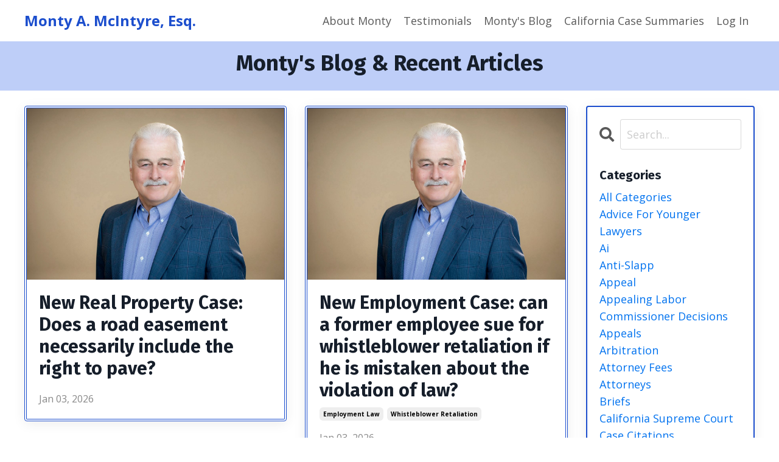

--- FILE ---
content_type: text/html; charset=utf-8
request_url: https://montymcintyre.mykajabi.com/blog
body_size: 11405
content:
<!doctype html>
<html lang="en">
  <head>
    
              <meta name="csrf-param" content="authenticity_token">
              <meta name="csrf-token" content="b7rjVvsqv7OYkyCMTfMHzFRC7w1u0MZwKbRw7NcBXLhER8elOTajawWOz6MuTbnE3jQBca6pGTks21cJAqQ4Zw==">
            
    <title>
      
        Monty's Blog
      
    </title>
    <meta charset="utf-8" />
    <meta http-equiv="x-ua-compatible" content="ie=edge, chrome=1">
    <meta name="viewport" content="width=device-width, initial-scale=1, shrink-to-fit=no">
    
      <meta name="description" content="Visit Monty&#39;s blog for information about new published cases, law tips, and his Masters in Trial™ podcast. " />
    
    <meta property="og:type" content="website">
<meta property="og:url" content="https://montymcintyre.mykajabi.com/blog">
<meta name="twitter:card" content="summary_large_image">

<meta property="og:title" content="Monty's Blog">
<meta name="twitter:title" content="Monty's Blog">


<meta property="og:description" content="Visit Monty&#39;s blog for information about new published cases, law tips, and his Masters in Trial™ podcast. ">
<meta name="twitter:description" content="Visit Monty&#39;s blog for information about new published cases, law tips, and his Masters in Trial™ podcast. ">


<meta property="og:image" content="https://kajabi-storefronts-production.kajabi-cdn.com/kajabi-storefronts-production/sites/39194/images/iGBuuDdlQQudMtMNiuZK_file.jpg">
<meta name="twitter:image" content="https://kajabi-storefronts-production.kajabi-cdn.com/kajabi-storefronts-production/sites/39194/images/iGBuuDdlQQudMtMNiuZK_file.jpg">

    
      <link href="https://kajabi-storefronts-production.kajabi-cdn.com/kajabi-storefronts-production/themes/2153349483/assets/favicon.png?1767490858686605?v=2" rel="shortcut icon" />
    
    <link rel="canonical" href="https://montymcintyre.mykajabi.com/blog" />

    <!-- Google Fonts ====================================================== -->
    <link rel="preconnect" href="https://fonts.gstatic.com" crossorigin>
    <link rel="stylesheet" media="print" onload="this.onload=null;this.removeAttribute(&#39;media&#39;);" type="text/css" href="//fonts.googleapis.com/css?family=Open+Sans:400,700,400italic,700italic|Fira+Sans:400,700,400italic,700italic&amp;display=swap" />

    <!-- Kajabi CSS ======================================================== -->
    <link rel="stylesheet" media="print" onload="this.onload=null;this.removeAttribute(&#39;media&#39;);" type="text/css" href="https://kajabi-app-assets.kajabi-cdn.com/assets/core-0d125629e028a5a14579c81397830a1acd5cf5a9f3ec2d0de19efb9b0795fb03.css" />

    

    <!-- Font Awesome Icons -->
    <link rel="stylesheet" media="print" onload="this.onload=null;this.removeAttribute(&#39;media&#39;);" type="text/css" crossorigin="anonymous" href="https://use.fontawesome.com/releases/v5.15.2/css/all.css" />

    <link rel="stylesheet" media="screen" href="https://kajabi-storefronts-production.kajabi-cdn.com/kajabi-storefronts-production/themes/2153349483/assets/styles.css?1767490858686605" />

    <!-- Customer CSS ====================================================== -->
    <!-- If you're using custom css that affects the first render of the page, replace async_style_link below with styesheet_tag -->
    <link rel="stylesheet" media="print" onload="this.onload=null;this.removeAttribute(&#39;media&#39;);" type="text/css" href="https://kajabi-storefronts-production.kajabi-cdn.com/kajabi-storefronts-production/themes/2153349483/assets/overrides.css?1767490858686605" />
    <style>
  /* Custom CSS Added Via Theme Settings */
  /* CSS Overrides go here */
</style>

    <!-- Kajabi Editor Only CSS ============================================ -->
    

    <!-- Header hook ======================================================= -->
    <link rel="alternate" type="application/rss+xml" title="Monty&#39;s Blog" href="https://montymcintyre.mykajabi.com/blog.rss" /><script type="text/javascript">
  var Kajabi = Kajabi || {};
</script>
<script type="text/javascript">
  Kajabi.currentSiteUser = {
    "id" : "-1",
    "type" : "Guest",
    "contactId" : "",
  };
</script>
<script type="text/javascript">
  Kajabi.theme = {
    activeThemeName: "Streamlined Home",
    previewThemeId: null,
    editor: false
  };
</script>
<meta name="turbo-prefetch" content="false">
<style type="text/css">
  #editor-overlay {
    display: none;
    border-color: #2E91FC;
    position: absolute;
    background-color: rgba(46,145,252,0.05);
    border-style: dashed;
    border-width: 3px;
    border-radius: 3px;
    pointer-events: none;
    cursor: pointer;
    z-index: 10000000000;
  }
  .editor-overlay-button {
    color: white;
    background: #2E91FC;
    border-radius: 2px;
    font-size: 13px;
    margin-inline-start: -24px;
    margin-block-start: -12px;
    padding-block: 3px;
    padding-inline: 10px;
    text-transform:uppercase;
    font-weight:bold;
    letter-spacing:1.5px;

    left: 50%;
    top: 50%;
    position: absolute;
  }
</style>
<script src="https://kajabi-app-assets.kajabi-cdn.com/vite/assets/track_analytics-999259ad.js" crossorigin="anonymous" type="module"></script><link rel="modulepreload" href="https://kajabi-app-assets.kajabi-cdn.com/vite/assets/stimulus-576c66eb.js" as="script" crossorigin="anonymous">
<link rel="modulepreload" href="https://kajabi-app-assets.kajabi-cdn.com/vite/assets/track_product_analytics-9c66ca0a.js" as="script" crossorigin="anonymous">
<link rel="modulepreload" href="https://kajabi-app-assets.kajabi-cdn.com/vite/assets/stimulus-e54d982b.js" as="script" crossorigin="anonymous">
<link rel="modulepreload" href="https://kajabi-app-assets.kajabi-cdn.com/vite/assets/trackProductAnalytics-3d5f89d8.js" as="script" crossorigin="anonymous">      <script type="text/javascript">
        if (typeof (window.rudderanalytics) === "undefined") {
          !function(){"use strict";window.RudderSnippetVersion="3.0.3";var sdkBaseUrl="https://cdn.rudderlabs.com/v3"
          ;var sdkName="rsa.min.js";var asyncScript=true;window.rudderAnalyticsBuildType="legacy",window.rudderanalytics=[]
          ;var e=["setDefaultInstanceKey","load","ready","page","track","identify","alias","group","reset","setAnonymousId","startSession","endSession","consent"]
          ;for(var n=0;n<e.length;n++){var t=e[n];window.rudderanalytics[t]=function(e){return function(){
          window.rudderanalytics.push([e].concat(Array.prototype.slice.call(arguments)))}}(t)}try{
          new Function('return import("")'),window.rudderAnalyticsBuildType="modern"}catch(a){}
          if(window.rudderAnalyticsMount=function(){
          "undefined"==typeof globalThis&&(Object.defineProperty(Object.prototype,"__globalThis_magic__",{get:function get(){
          return this},configurable:true}),__globalThis_magic__.globalThis=__globalThis_magic__,
          delete Object.prototype.__globalThis_magic__);var e=document.createElement("script")
          ;e.src="".concat(sdkBaseUrl,"/").concat(window.rudderAnalyticsBuildType,"/").concat(sdkName),e.async=asyncScript,
          document.head?document.head.appendChild(e):document.body.appendChild(e)
          },"undefined"==typeof Promise||"undefined"==typeof globalThis){var d=document.createElement("script")
          ;d.src="https://polyfill-fastly.io/v3/polyfill.min.js?version=3.111.0&features=Symbol%2CPromise&callback=rudderAnalyticsMount",
          d.async=asyncScript,document.head?document.head.appendChild(d):document.body.appendChild(d)}else{
          window.rudderAnalyticsMount()}window.rudderanalytics.load("2apYBMHHHWpiGqicceKmzPebApa","https://kajabiaarnyhwq.dataplane.rudderstack.com",{})}();
        }
      </script>
      <script type="text/javascript">
        if (typeof (window.rudderanalytics) !== "undefined") {
          rudderanalytics.page({"account_id":"17376","site_id":"39194"});
        }
      </script>
      <script type="text/javascript">
        if (typeof (window.rudderanalytics) !== "undefined") {
          (function () {
            function AnalyticsClickHandler (event) {
              const targetEl = event.target.closest('a') || event.target.closest('button');
              if (targetEl) {
                rudderanalytics.track('Site Link Clicked', Object.assign(
                  {"account_id":"17376","site_id":"39194"},
                  {
                    link_text: targetEl.textContent.trim(),
                    link_href: targetEl.href,
                    tag_name: targetEl.tagName,
                  }
                ));
              }
            };
            document.addEventListener('click', AnalyticsClickHandler);
          })();
        }
      </script>
<meta name='site_locale' content='en'><style type="text/css">
  /* Font Awesome 4 */
  .fa.fa-twitter{
    font-family:sans-serif;
  }
  .fa.fa-twitter::before{
    content:"𝕏";
    font-size:1.2em;
  }

  /* Font Awesome 5 */
  .fab.fa-twitter{
    font-family:sans-serif;
  }
  .fab.fa-twitter::before{
    content:"𝕏";
    font-size:1.2em;
  }
</style>
<link rel="stylesheet" href="https://cdn.jsdelivr.net/npm/@kajabi-ui/styles@1.0.4/dist/kajabi_products/kajabi_products.css" />
<script type="module" src="https://cdn.jsdelivr.net/npm/@pine-ds/core@3.14.0/dist/pine-core/pine-core.esm.js"></script>
<script nomodule src="https://cdn.jsdelivr.net/npm/@pine-ds/core@3.14.0/dist/pine-core/index.esm.js"></script>


  </head>
  <style>
  

  
    
  
</style>
  <body id="encore-theme" class="background-unrecognized">
    

    <div id="section-header" data-section-id="header">

<style>
  /* Default Header Styles */
  .header {
    
      background-color: #FFFFFF;
    
    font-size: 18px;
  }
  .header a,
  .header a.link-list__link,
  .header a.link-list__link:hover,
  .header a.social-icons__icon,
  .header .user__login a,
  .header .dropdown__item a,
  .header .dropdown__trigger:hover {
    color: #595959;
  }
  .header .dropdown__trigger {
    color: #595959 !important;
  }
  /* Mobile Header Styles */
  @media (max-width: 767px) {
    .header {
      
      font-size: 16px;
    }
    
    .header .hamburger__slices .hamburger__slice {
      
        background-color: ;
      
    }
    
      .header a.link-list__link, .dropdown__item a, .header__content--mobile {
        text-align: left;
      }
    
    .header--overlay .header__content--mobile  {
      padding-bottom: 20px;
    }
  }
  /* Sticky Styles */
  
</style>

<div class="hidden">
  
    
  
    
  
    
  
  
  
  
</div>

<header class="header header--static    header--close-on-scroll" kjb-settings-id="sections_header_settings_background_color">
  <div class="hello-bars">
    
      
    
      
    
      
    
  </div>
  
    <div class="header__wrap">
      <div class="header__content header__content--desktop background-unrecognized">
        <div class="container header__container media justify-content-left">
          
            
                <style>
@media (min-width: 768px) {
  #block-1555988494486 {
    text-align: left;
  }
} 
</style>

<div id="block-1555988494486" class="header__block header__block--logo header__block--show header__switch-content " kjb-settings-id="sections_header_blocks_1555988494486_settings_stretch">
  

<style>
  #block-1555988494486 {
    line-height: 1;
  }
  #block-1555988494486 .logo__image {
    display: block;
    width: 50px;
  }
  #block-1555988494486 .logo__text {
    color: #1c4ecd;
  }
</style>

<a class="logo" href="/">
  
    <p class="logo__text" kjb-settings-id="sections_header_blocks_1555988494486_settings_logo_text">Monty A. McIntyre, Esq. </p>
  
</a>
</div>
              
          
            
                <style>
@media (min-width: 768px) {
  #block-1555988491313 {
    text-align: right;
  }
} 
</style>

<div id="block-1555988491313" class="header__block header__switch-content header__block--menu stretch" kjb-settings-id="sections_header_blocks_1555988491313_settings_stretch">
  <div class="link-list justify-content-right" kjb-settings-id="sections_header_blocks_1555988491313_settings_menu">
  
    <a class="link-list__link" href="https://montymcintyre.mykajabi.com/pages/about-us" >About Monty </a>
  
    <a class="link-list__link" href="https://montymcintyre.mykajabi.com/pages/testimonials" >Testimonials</a>
  
    <a class="link-list__link" href="https://montymcintyre.mykajabi.com/blog" >Monty's Blog</a>
  
    <a class="link-list__link" href="https://cacasesummaries.com" >California Case Summaries</a>
  
</div>
</div>
              
          
            
                <style>
@media (min-width: 768px) {
  #block-1555988487706 {
    text-align: left;
  }
} 
</style>

<div id="block-1555988487706" class="header__block header__switch-content header__block--user " kjb-settings-id="sections_header_blocks_1555988487706_settings_stretch">
  <style>
  /* Dropdown menu colors for desktop */
  @media (min-width: 768px) {
    #block-1555988487706 .dropdown__menu {
      background: #FFFFFF;
      color: #595959;
    }
    #block-1555988487706 .dropdown__item a,
    #block-1555988487706 {
      color: #595959;
    }
  }
  /* Mobile menu text alignment */
  @media (max-width: 767px) {
    #block-1555988487706 .dropdown__item a,
    #block-1555988487706 .user__login a {
      text-align: left;
    }
  }
</style>

<div class="user" kjb-settings-id="sections_header_blocks_1555988487706_settings_language_login">
  
    <span class="user__login" kjb-settings-id="language_login"><a href="/login">Log In</a></span>
  
</div>
</div>
              
          
          
            <div class="hamburger hidden--desktop" kjb-settings-id="sections_header_settings_hamburger_color">
              <div class="hamburger__slices">
                <div class="hamburger__slice hamburger--slice-1"></div>
                <div class="hamburger__slice hamburger--slice-2"></div>
                <div class="hamburger__slice hamburger--slice-3"></div>
                <div class="hamburger__slice hamburger--slice-4"></div>
              </div>
            </div>
          
        </div>
      </div>
      <div class="header__content header__content--mobile">
        <div class="header__switch-content header__spacer"></div>
      </div>
    </div>
  
</header>

</div>
    <main>
      <div data-dynamic-sections=blog><div id="section-1680814105368" data-section-id="1680814105368"><style>
  
  #section-1680814105368 .section__overlay {
    position: absolute;
    width: 100%;
    height: 100%;
    left: 0;
    top: 0;
    background-color: #becef8;
  }
  #section-1680814105368 .sizer {
    padding-top: 40px;
    padding-bottom: 40px;
  }
  #section-1680814105368 .container {
    max-width: calc(1260px + 10px + 10px);
    padding-right: 10px;
    padding-left: 10px;
    
  }
  #section-1680814105368 .row {
    
  }
  #section-1680814105368 .container--full {
    width: 100%;
    max-width: calc(100% + 10px + 10px);
  }
  @media (min-width: 768px) {
    
    #section-1680814105368 .sizer {
      padding-top: 0px;
      padding-bottom: 0px;
    }
    #section-1680814105368 .container {
      max-width: calc(1260px + 40px + 40px);
      padding-right: 40px;
      padding-left: 40px;
    }
    #section-1680814105368 .container--full {
      max-width: calc(100% + 40px + 40px);
    }
  }
  
  
</style>

<section kjb-settings-id="sections_1680814105368_settings_background_color"
  class="section
  
  
   background-light "
  data-reveal-event=""
  data-reveal-offset=""
  data-reveal-units="seconds">
  <div class="sizer ">
    
    <div class="section__overlay"></div>
    <div class="container ">
      <div class="row align-items-center justify-content-center">
        
          




<style>
  /* flush setting */
  
  
  /* margin settings */
  #block-1680814105368_0, [data-slick-id="1680814105368_0"] {
    margin-top: 0px;
    margin-right: 0px;
    margin-bottom: 0px;
    margin-left: 0px;
  }
  #block-1680814105368_0 .block, [data-slick-id="1680814105368_0"] .block {
    /* border settings */
    border: 4px  black;
    border-radius: 4px;
    

    /* background color */
    
      background-color: ;
    
    /* default padding for mobile */
    
      padding: 20px;
    
    
      padding: 20px;
    
    
      
        padding: 20px;
      
    
    /* mobile padding overrides */
    
    
      padding-top: 0px;
    
    
      padding-right: 0px;
    
    
      padding-bottom: 0px;
    
    
      padding-left: 0px;
    
  }

  @media (min-width: 768px) {
    /* desktop margin settings */
    #block-1680814105368_0, [data-slick-id="1680814105368_0"] {
      margin-top: 0px;
      margin-right: 0px;
      margin-bottom: 0px;
      margin-left: 0px;
    }
    #block-1680814105368_0 .block, [data-slick-id="1680814105368_0"] .block {
      /* default padding for desktop  */
      
        padding: 30px;
      
      
        
          padding: 30px;
        
      
      /* desktop padding overrides */
      
      
        padding-top: 0px;
      
      
        padding-right: 0px;
      
      
        padding-bottom: 0px;
      
      
        padding-left: 0px;
      
    }
  }
  /* mobile text align */
  @media (max-width: 767px) {
    #block-1680814105368_0, [data-slick-id="1680814105368_0"] {
      text-align: center;
    }
  }
</style>


<div
  id="block-1680814105368_0"
  class="
  block-type--text
  text-center
  col-10
  
  
  
    
  
  
  "
  
  data-reveal-event=""
  data-reveal-offset=""
  data-reveal-units="seconds"
  
    kjb-settings-id="sections_1680814105368_blocks_1680814105368_0_settings_width"
    >
  <div class="block
    box-shadow-
    "
    
      data-aos="none"
      data-aos-delay="0"
      data-aos-duration="0"
    
    >
    
    <style>
  
  #block-1577982541036_0 .btn {
    margin-top: 1rem;
  }
</style>

<h2>Monty's Blog &amp; Recent Articles</h2>

  </div>
</div>

        
      </div>
    </div>
  </div>
</section>
</div><div id="section-1599589855686" data-section-id="1599589855686"><style>
  
  .blog-listings {
    background-color: ;
  }
  .blog-listings .sizer {
    padding-top: 40px;
    padding-bottom: 40px;
  }
  .blog-listings .container {
    max-width: calc(1260px + 10px + 10px);
    padding-right: 10px;
    padding-left: 10px;
  }
  .blog-listing__panel {
    background-color: #ffffff;
    border-color: #1c4ecd;
    border-radius: 4px;
    border-style: double;
    border-width: 4px ;
  }
  .blog-listing__title {
    color:  !important;
  }
  .blog-listing__title:hover {
    color:  !important;
  }
  .blog-listing__date {
    color: ;
  }
  .tag {
    color: ;
    background-color: ;
  }
  .tag:hover {
    color: ;
    background-color: ;
  }
  .blog-listing__content {
    color: ;
  }
  .blog-listing__more {
    color: ;
  }
  @media (min-width: 768px) {
    
    .blog-listings .sizer {
      padding-top: 10px;
      padding-bottom: 40px;
    }
    .blog-listings .container {
      max-width: calc(1260px + 40px + 40px);
      padding-right: 40px;
      padding-left: 40px;
    }
  }
  .pag__link {
    color: ;
  }
  .pag__link--current {
    color: ;
  }
  .pag__link--disabled {
    color: ;
  }
</style>

<section class="blog-listings " kjb-settings-id="sections_1599589855686_settings_background_color">
  <div class="sizer">
    
    <div class="container">
      <div class="row">
        
          <div class="col-lg-9">
        
          <div class="blog-listings__content blog-listings__content--grid-2">
            
              
                





<div class="blog-listing blog-listing--grid-2 blog-listing--has-media">
  
    <div class="blog-listing__panel box-shadow-medium background-light">
  
    <div class="blog-listing__media">
      
        
  
    
      <a href="/blog/new-real-property-case-does-a-road-easement-necessarily-include-the-right-to-pave">
        <img loading="auto" alt="" src="https://kajabi-storefronts-production.kajabi-cdn.com/kajabi-storefronts-production/file-uploads/blogs/29254/images/8837b63-86bc-1112-a613-85582e3083c6_9772480f-014b-4002-ba6a-b127a4d855a0.jpg" />
      </a>
    
  

      
    </div>
    <div class="blog-listing__data">
      <a class="h3 blog-listing__title" href="/blog/new-real-property-case-does-a-road-easement-necessarily-include-the-right-to-pave">New Real Property Case: Does a road easement necessarily include the right to pave?</a>
      
        <span class="blog-listing__tags" kjb-settings-id="sections_1599589855686_settings_show_tags">
          
        </span>
      
      
        <span class="blog-listing__date" kjb-settings-id="sections_1599589855686_settings_show_date">Jan 03, 2026</span>
      
      
      
    </div>
  
    </div>
  
</div>
              
                





<div class="blog-listing blog-listing--grid-2 blog-listing--has-media">
  
    <div class="blog-listing__panel box-shadow-medium background-light">
  
    <div class="blog-listing__media">
      
        
  
    
      <a href="/blog/new-employment-case-3">
        <img loading="auto" alt="" src="https://kajabi-storefronts-production.kajabi-cdn.com/kajabi-storefronts-production/file-uploads/blogs/29254/images/4bc2df-0fbe-41e-a0fe-2b41b364aac_9772480f-014b-4002-ba6a-b127a4d855a0.jpg" />
      </a>
    
  

      
    </div>
    <div class="blog-listing__data">
      <a class="h3 blog-listing__title" href="/blog/new-employment-case-3">New Employment Case: can a former employee sue for whistleblower retaliation if he is mistaken about the violation of law?</a>
      
        <span class="blog-listing__tags" kjb-settings-id="sections_1599589855686_settings_show_tags">
          
            
              <a class="tag" href="https://montymcintyre.mykajabi.com/blog?tag=employment+law">employment law</a>
            
              <a class="tag" href="https://montymcintyre.mykajabi.com/blog?tag=whistleblower+retaliation">whistleblower retaliation</a>
            
          
        </span>
      
      
        <span class="blog-listing__date" kjb-settings-id="sections_1599589855686_settings_show_date">Jan 03, 2026</span>
      
      
      
    </div>
  
    </div>
  
</div>
              
                





<div class="blog-listing blog-listing--grid-2 blog-listing--has-media">
  
    <div class="blog-listing__panel box-shadow-medium background-light">
  
    <div class="blog-listing__media">
      
        
  
    
      <a href="/blog/new-ca-trial-case-2">
        <img loading="auto" alt="" src="https://kajabi-storefronts-production.kajabi-cdn.com/kajabi-storefronts-production/file-uploads/blogs/29254/images/006ebb6-edcb-054e-a38-ab2d3e5c226_9772480f-014b-4002-ba6a-b127a4d855a0.jpg" />
      </a>
    
  

      
    </div>
    <div class="blog-listing__data">
      <a class="h3 blog-listing__title" href="/blog/new-ca-trial-case-2">New CA Trial Case: Can a plaintiff see a new surgeon one week before trial and 16 months after the exchange of expert information?</a>
      
        <span class="blog-listing__tags" kjb-settings-id="sections_1599589855686_settings_show_tags">
          
            
              <a class="tag" href="https://montymcintyre.mykajabi.com/blog?tag=experts">experts</a>
            
              <a class="tag" href="https://montymcintyre.mykajabi.com/blog?tag=personal+injury">personal injury</a>
            
              <a class="tag" href="https://montymcintyre.mykajabi.com/blog?tag=torts">torts</a>
            
              <a class="tag" href="https://montymcintyre.mykajabi.com/blog?tag=trials">trials</a>
            
          
        </span>
      
      
        <span class="blog-listing__date" kjb-settings-id="sections_1599589855686_settings_show_date">Jan 03, 2026</span>
      
      
      
    </div>
  
    </div>
  
</div>
              
                





<div class="blog-listing blog-listing--grid-2 blog-listing--has-media">
  
    <div class="blog-listing__panel box-shadow-medium background-light">
  
    <div class="blog-listing__media">
      
        
  <div class="video">
    <div class="video__wrapper">
      
<script>
  window._wq = window._wq || [];
  _wq.push({"k14sr2kj0o": JSON.parse('{\"playerColor\":\"#0072EF\",\"stillUrl\":\"https://kajabi-storefronts-production.kajabi-cdn.com/kajabi-storefronts-production/file-uploads/blogs/29254/images/2f3fecd-4f4e-0cf4-f8fc-042f608e0c4_6c79e510dc29a5352345b0599356f5413602ec87.jpg\",\"resumable\":true,\"autoPlay\":false}')});
</script>

<script charset="ISO-8859-1" src="//fast.wistia.com/assets/external/E-v1.js" async></script>


<div class="kjb-video-responsive">
  <div id="wistia_k14sr2kj0o"
    class="wistia_embed wistia_async_k14sr2kj0o "
    data-track-progress=""
    data-tracked-percent="">&nbsp;</div>
</div>

    </div>
  </div>

      
    </div>
    <div class="blog-listing__data">
      <a class="h3 blog-listing__title" href="/blog/trial-alchemy-podcast-abota-member-chris-beeman-esq-counsel-for-the-defendant">Trial Alchemy Podcast: ABOTA Member Chris Beeman, Esq. Counsel for the Defendant.</a>
      
        <span class="blog-listing__tags" kjb-settings-id="sections_1599589855686_settings_show_tags">
          
            
              <a class="tag" href="https://montymcintyre.mykajabi.com/blog?tag=advice+for+younger+lawyers">advice for younger lawyers</a>
            
              <a class="tag" href="https://montymcintyre.mykajabi.com/blog?tag=civil+jury+trials">civil jury trials</a>
            
              <a class="tag" href="https://montymcintyre.mykajabi.com/blog?tag=cross-examination">cross-examination</a>
            
              <a class="tag" href="https://montymcintyre.mykajabi.com/blog?tag=direct+examination">direct examination</a>
            
              <a class="tag" href="https://montymcintyre.mykajabi.com/blog?tag=final+arguments">final arguments</a>
            
              <a class="tag" href="https://montymcintyre.mykajabi.com/blog?tag=mini-openings">mini-openings</a>
            
              <a class="tag" href="https://montymcintyre.mykajabi.com/blog?tag=opening+statement">opening statement</a>
            
              <a class="tag" href="https://montymcintyre.mykajabi.com/blog?tag=voir+dire">voir dire</a>
            
          
        </span>
      
      
        <span class="blog-listing__date" kjb-settings-id="sections_1599589855686_settings_show_date">Dec 21, 2025</span>
      
      
      
    </div>
  
    </div>
  
</div>
              
                





<div class="blog-listing blog-listing--grid-2 blog-listing--has-media">
  
    <div class="blog-listing__panel box-shadow-medium background-light">
  
    <div class="blog-listing__media">
      
        
  <div class="video">
    <div class="video__wrapper">
      
<script>
  window._wq = window._wq || [];
  _wq.push({"1m2h43lmkz": JSON.parse('{\"playerColor\":\"#0072EF\",\"stillUrl\":\"https://kajabi-storefronts-production.kajabi-cdn.com/kajabi-storefronts-production/file-uploads/blogs/29254/images/6c244a-033a-bfac-43a4-fae044dfaac7_cb74343c862937ad31995e2ae09e6a0fd2aa59f1.jpg\",\"resumable\":true,\"autoPlay\":false}')});
</script>

<script charset="ISO-8859-1" src="//fast.wistia.com/assets/external/E-v1.js" async></script>


<div class="kjb-video-responsive">
  <div id="wistia_1m2h43lmkz"
    class="wistia_embed wistia_async_1m2h43lmkz "
    data-track-progress=""
    data-tracked-percent="">&nbsp;</div>
</div>

    </div>
  </div>

      
    </div>
    <div class="blog-listing__data">
      <a class="h3 blog-listing__title" href="/blog/trial-tip-ask-the-god-question-in-voir-dire">Voir Dire tips from Dulin Kelly and Clint Kelly: Trust Your Gut, Ask the God Question, etc.</a>
      
        <span class="blog-listing__tags" kjb-settings-id="sections_1599589855686_settings_show_tags">
          
        </span>
      
      
        <span class="blog-listing__date" kjb-settings-id="sections_1599589855686_settings_show_date">Dec 06, 2025</span>
      
      
      
    </div>
  
    </div>
  
</div>
              
                





<div class="blog-listing blog-listing--grid-2 blog-listing--has-media">
  
    <div class="blog-listing__panel box-shadow-medium background-light">
  
    <div class="blog-listing__media">
      
        
  
    
      <a href="/blog/new-real-estate-land-use-case-do-conditions-attached-to-a-density-bonus-building-permit-run-with-the-land">
        <img loading="auto" alt="" src="https://kajabi-storefronts-production.kajabi-cdn.com/kajabi-storefronts-production/file-uploads/blogs/29254/images/c1d4310-4ff3-e0dd-012a-6b8dfb38e8_9772480f-014b-4002-ba6a-b127a4d855a0.jpg" />
      </a>
    
  

      
    </div>
    <div class="blog-listing__data">
      <a class="h3 blog-listing__title" href="/blog/new-real-estate-land-use-case-do-conditions-attached-to-a-density-bonus-building-permit-run-with-the-land">New Real Estate/Land Use Case: Do Conditions Attached to a Density Bonus Building Permit Run with the Land?</a>
      
        <span class="blog-listing__tags" kjb-settings-id="sections_1599589855686_settings_show_tags">
          
            
              <a class="tag" href="https://montymcintyre.mykajabi.com/blog?tag=denisity+bonus">denisity bonus</a>
            
              <a class="tag" href="https://montymcintyre.mykajabi.com/blog?tag=land+use">land use</a>
            
              <a class="tag" href="https://montymcintyre.mykajabi.com/blog?tag=permit+conditions">permit conditions</a>
            
          
        </span>
      
      
        <span class="blog-listing__date" kjb-settings-id="sections_1599589855686_settings_show_date">Dec 02, 2025</span>
      
      
      
    </div>
  
    </div>
  
</div>
              
                





<div class="blog-listing blog-listing--grid-2 blog-listing--has-media">
  
    <div class="blog-listing__panel box-shadow-medium background-light">
  
    <div class="blog-listing__media">
      
        
  
    
      <a href="/blog/new-employment-case-2">
        <img loading="auto" alt="" src="https://kajabi-storefronts-production.kajabi-cdn.com/kajabi-storefronts-production/file-uploads/blogs/29254/images/7a24ce-2d34-24b-3101-2f035abdd2ea_9772480f-014b-4002-ba6a-b127a4d855a0.jpg" />
      </a>
    
  

      
    </div>
    <div class="blog-listing__data">
      <a class="h3 blog-listing__title" href="/blog/new-employment-case-2">New Employment Case: Are Labor Code section 98.2 Deadlines for Appealing a Labor Commissioner decision Subject to Equitable Tolling?</a>
      
        <span class="blog-listing__tags" kjb-settings-id="sections_1599589855686_settings_show_tags">
          
            
              <a class="tag" href="https://montymcintyre.mykajabi.com/blog?tag=appealing+labor+commissioner+decisions">appealing labor commissioner decisions</a>
            
              <a class="tag" href="https://montymcintyre.mykajabi.com/blog?tag=employment">employment</a>
            
              <a class="tag" href="https://montymcintyre.mykajabi.com/blog?tag=labor+coed+section+98.2">labor coed section 98.2</a>
            
          
        </span>
      
      
        <span class="blog-listing__date" kjb-settings-id="sections_1599589855686_settings_show_date">Dec 02, 2025</span>
      
      
      
    </div>
  
    </div>
  
</div>
              
                





<div class="blog-listing blog-listing--grid-2 blog-listing--has-media">
  
    <div class="blog-listing__panel box-shadow-medium background-light">
  
    <div class="blog-listing__media">
      
        
  
    
      <a href="/blog/new-ca-torts-case-when-does-the-immunity-in-vehicle-code-section-17004-7-apply">
        <img loading="auto" alt="" src="https://kajabi-storefronts-production.kajabi-cdn.com/kajabi-storefronts-production/file-uploads/blogs/29254/images/0bec865-131b-d386-6e5c-76f6264e02d_9772480f-014b-4002-ba6a-b127a4d855a0.jpg" />
      </a>
    
  

      
    </div>
    <div class="blog-listing__data">
      <a class="h3 blog-listing__title" href="/blog/new-ca-torts-case-when-does-the-immunity-in-vehicle-code-section-17004-7-apply">New CA Torts Case: When does the Immunity in Vehicle Code section 17004.7 Apply?</a>
      
        <span class="blog-listing__tags" kjb-settings-id="sections_1599589855686_settings_show_tags">
          
            
              <a class="tag" href="https://montymcintyre.mykajabi.com/blog?tag=government+immunity">government immunity</a>
            
              <a class="tag" href="https://montymcintyre.mykajabi.com/blog?tag=personal+injury">personal injury</a>
            
              <a class="tag" href="https://montymcintyre.mykajabi.com/blog?tag=police+chases">police chases</a>
            
          
        </span>
      
      
        <span class="blog-listing__date" kjb-settings-id="sections_1599589855686_settings_show_date">Dec 02, 2025</span>
      
      
      
    </div>
  
    </div>
  
</div>
              
                





<div class="blog-listing blog-listing--grid-2 blog-listing--has-media">
  
    <div class="blog-listing__panel box-shadow-medium background-light">
  
    <div class="blog-listing__media">
      
        
  <div class="video">
    <div class="video__wrapper">
      
<script>
  window._wq = window._wq || [];
  _wq.push({"7c0z5mzfgb": JSON.parse('{\"playerColor\":\"#0072EF\",\"stillUrl\":\"https://kajabi-storefronts-production.kajabi-cdn.com/kajabi-storefronts-production/file-uploads/blogs/29254/images/68a6bd-d0ac-413f-216-ce673c35120_9772480f-014b-4002-ba6a-b127a4d855a0.jpg\",\"resumable\":true,\"autoPlay\":false}')});
</script>

<script charset="ISO-8859-1" src="//fast.wistia.com/assets/external/E-v1.js" async></script>


<div class="kjb-video-responsive">
  <div id="wistia_7c0z5mzfgb"
    class="wistia_embed wistia_async_7c0z5mzfgb "
    data-track-progress=""
    data-tracked-percent="">&nbsp;</div>
</div>

    </div>
  </div>

      
    </div>
    <div class="blog-listing__data">
      <a class="h3 blog-listing__title" href="/blog/cherish-every-day">Cherish Every Day. </a>
      
        <span class="blog-listing__tags" kjb-settings-id="sections_1599589855686_settings_show_tags">
          
        </span>
      
      
        <span class="blog-listing__date" kjb-settings-id="sections_1599589855686_settings_show_date">Nov 26, 2025</span>
      
      
      
    </div>
  
    </div>
  
</div>
              
                





<div class="blog-listing blog-listing--grid-2 blog-listing--has-media">
  
    <div class="blog-listing__panel box-shadow-medium background-light">
  
    <div class="blog-listing__media">
      
        
  <div class="video">
    <div class="video__wrapper">
      
<script>
  window._wq = window._wq || [];
  _wq.push({"goq1qvab80": JSON.parse('{\"playerColor\":\"#0072EF\",\"stillUrl\":\"https://kajabi-storefronts-production.kajabi-cdn.com/kajabi-storefronts-production/file-uploads/blogs/29254/images/608ae7-0ac-cd8f-0e2-4ff8f1f6811_9e873632c99bca512c20bf4f4c52eb0a901eebba.jpg\",\"resumable\":true,\"autoPlay\":false}')});
</script>

<script charset="ISO-8859-1" src="//fast.wistia.com/assets/external/E-v1.js" async></script>


<div class="kjb-video-responsive">
  <div id="wistia_goq1qvab80"
    class="wistia_embed wistia_async_goq1qvab80 "
    data-track-progress=""
    data-tracked-percent="">&nbsp;</div>
</div>

    </div>
  </div>

      
    </div>
    <div class="blog-listing__data">
      <a class="h3 blog-listing__title" href="/blog/trial-alchemy-podcast-abota-members-dulin-and-clint-kelly-esq-counsel-for-the-plaintiff">Trial Alchemy Podcast: ABOTA Members Dulin and Clint Kelly, Esq. Counsel for the Plaintiff.</a>
      
        <span class="blog-listing__tags" kjb-settings-id="sections_1599589855686_settings_show_tags">
          
        </span>
      
      
        <span class="blog-listing__date" kjb-settings-id="sections_1599589855686_settings_show_date">Nov 15, 2025</span>
      
      
      
    </div>
  
    </div>
  
</div>
              
                





<div class="blog-listing blog-listing--grid-2 blog-listing--has-media">
  
    <div class="blog-listing__panel box-shadow-medium background-light">
  
    <div class="blog-listing__media">
      
        
  <div class="video">
    <div class="video__wrapper">
      
<script>
  window._wq = window._wq || [];
  _wq.push({"jb2epd439x": JSON.parse('{\"playerColor\":\"#0072EF\",\"stillUrl\":\"https://kajabi-storefronts-production.kajabi-cdn.com/kajabi-storefronts-production/file-uploads/blogs/29254/images/2eddf2-18f8-4c4-2df6-e58cef60e64f_fe68b41e9d952ff9009a4001f75720e31a9b3583.jpg\",\"resumable\":true,\"autoPlay\":false}')});
</script>

<script charset="ISO-8859-1" src="//fast.wistia.com/assets/external/E-v1.js" async></script>


<div class="kjb-video-responsive">
  <div id="wistia_jb2epd439x"
    class="wistia_embed wistia_async_jb2epd439x "
    data-track-progress=""
    data-tracked-percent="">&nbsp;</div>
</div>

    </div>
  </div>

      
    </div>
    <div class="blog-listing__data">
      <a class="h3 blog-listing__title" href="/blog/trial-tip-defense-attorney-steve-pasarow-says-juries-are-now-more-unpredictable">Trial Tip: Defense Attorney Steve Pasarow Says Juries are Now More Unpredictable</a>
      
        <span class="blog-listing__tags" kjb-settings-id="sections_1599589855686_settings_show_tags">
          
            
              <a class="tag" href="https://montymcintyre.mykajabi.com/blog?tag=civil+jury+trials">civil jury trials</a>
            
              <a class="tag" href="https://montymcintyre.mykajabi.com/blog?tag=juries">juries</a>
            
          
        </span>
      
      
        <span class="blog-listing__date" kjb-settings-id="sections_1599589855686_settings_show_date">Nov 10, 2025</span>
      
      
      
    </div>
  
    </div>
  
</div>
              
                





<div class="blog-listing blog-listing--grid-2 blog-listing--has-media">
  
    <div class="blog-listing__panel box-shadow-medium background-light">
  
    <div class="blog-listing__media">
      
        
  
    
      <a href="/blog/new-ca-real-property-case-2">
        <img loading="auto" alt="" src="https://kajabi-storefronts-production.kajabi-cdn.com/kajabi-storefronts-production/file-uploads/blogs/29254/images/d230076-a21-2266-02d5-843fcadfe57_9772480f-014b-4002-ba6a-b127a4d855a0.jpg" />
      </a>
    
  

      
    </div>
    <div class="blog-listing__data">
      <a class="h3 blog-listing__title" href="/blog/new-ca-real-property-case-2">New CA Real Property Case: The Housing Element Law’s Impact on New Development</a>
      
        <span class="blog-listing__tags" kjb-settings-id="sections_1599589855686_settings_show_tags">
          
            
              <a class="tag" href="https://montymcintyre.mykajabi.com/blog?tag=housing+element+law">housing element law</a>
            
              <a class="tag" href="https://montymcintyre.mykajabi.com/blog?tag=land+use">land use</a>
            
              <a class="tag" href="https://montymcintyre.mykajabi.com/blog?tag=real+property">real property</a>
            
          
        </span>
      
      
        <span class="blog-listing__date" kjb-settings-id="sections_1599589855686_settings_show_date">Oct 28, 2025</span>
      
      
      
    </div>
  
    </div>
  
</div>
              
              
                <div class="pag">
  
    <p class="pag__link pagination__link--prev pag__link--disabled">
      <i class="fa fa-arrow-left"></i>
    </p>
  
  
    
      
        <a class="pag__link pag__link--current" href="?page=1">1</a>
      
    
      
        <a class="pag__link" href="?page=2">2</a>
      
    
      
        <a class="pag__link" href="?page=3">3</a>
      
    
      
        <a class="pag__link" href="?page=4">4</a>
      
    
      
        <a class="pag__link" href="?page=5">5</a>
      
    
      
        <a class="pag__link" href="?page=6">6</a>
      
    
      
        <a class="pag__link" href="?page=7">7</a>
      
    
      
        <a class="pag__link" href="?page=8">8</a>
      
    
      
        <a class="pag__link" href="?page=9">9</a>
      
    
      
        <a class="pag__link" href="?page=10">10</a>
      
    
      
        <a class="pag__link" href="?page=11">11</a>
      
    
  
  
    <a class="pag__link pag__link--next" href="?page=2">
      <i class="fa fa-arrow-right"></i>
    </a>
  
</div>
              
            
          </div>
        </div>
        <style>
   .sidebar__panel {
     background-color: #ffffff;
     border-color: #1c4ecd;
     border-radius: 4px;
     border-style: solid;
     border-width: 2px ;
   }
</style>

<div class="col-lg-3    ">
  <div class="sidebar" kjb-settings-id="sections_1599589855686_settings_show_sidebar">
    
      <div class="sidebar__panel box-shadow-medium background-light">
    
      
        <div class="sidebar__block">
          
              <style>
  .sidebar-search__icon i {
    color: ;
  }
  .sidebar-search--1600115507943 ::-webkit-input-placeholder {
    color: ;
  }
  .sidebar-search--1600115507943 ::-moz-placeholder {
    color: ;
  }
  .sidebar-search--1600115507943 :-ms-input-placeholder {
    color: ;
  }
  .sidebar-search--1600115507943 :-moz-placeholder {
    color: ;
  }
  .sidebar-search--1600115507943 .sidebar-search__input {
    color: ;
  }
</style>

<div class="sidebar-search sidebar-search--1600115507943" kjb-settings-id="sections_1599589855686_blocks_1600115507943_settings_search_text">
  <form class="sidebar-search__form" action="/blog/search" method="get" role="search">
    <span class="sidebar-search__icon"><i class="fa fa-search"></i></span>
    <input class="form-control sidebar-search__input" type="search" name="q" placeholder="Search...">
  </form>
</div>
            
        </div>
      
        <div class="sidebar__block">
          
              <style>
  .sidebar-categories--1600115512118 {
    text-align: left;
  }
  .sidebar-categories--1600115512118 .sidebar-categories__title {
    color: ;
  }
  .sidebar-categories--1600115512118 .sidebar-categories__select {
    color:  !important;
  }
  .sidebar-categories--1600115512118 .sidebar-categories__link {
    color: ;
  }
  .sidebar-categories--1600115512118 .sidebar-categories__tag {
    color: ;
  }
</style>

<div class="sidebar-categories sidebar-categories--1600115512118">
  <p class="h5 sidebar-categories__title" kjb-settings-id="sections_1599589855686_blocks_1600115512118_settings_heading">Categories</p>
  
    <a class="sidebar-categories__link" href="/blog" kjb-settings-id="sections_1599589855686_blocks_1600115512118_settings_all_tags">All Categories</a>
    
      
        <a class="sidebar-categories__tag" href="https://montymcintyre.mykajabi.com/blog?tag=advice+for+younger+lawyers">advice for younger lawyers</a>
      
    
      
        <a class="sidebar-categories__tag" href="https://montymcintyre.mykajabi.com/blog?tag=ai">ai</a>
      
    
      
        <a class="sidebar-categories__tag" href="https://montymcintyre.mykajabi.com/blog?tag=anti-slapp">anti-slapp</a>
      
    
      
        <a class="sidebar-categories__tag" href="https://montymcintyre.mykajabi.com/blog?tag=appeal">appeal</a>
      
    
      
        <a class="sidebar-categories__tag" href="https://montymcintyre.mykajabi.com/blog?tag=appealing+labor+commissioner+decisions">appealing labor commissioner decisions</a>
      
    
      
        <a class="sidebar-categories__tag" href="https://montymcintyre.mykajabi.com/blog?tag=appeals">appeals</a>
      
    
      
        <a class="sidebar-categories__tag" href="https://montymcintyre.mykajabi.com/blog?tag=arbitration">arbitration</a>
      
    
      
        <a class="sidebar-categories__tag" href="https://montymcintyre.mykajabi.com/blog?tag=attorney+fees">attorney fees</a>
      
    
      
        <a class="sidebar-categories__tag" href="https://montymcintyre.mykajabi.com/blog?tag=attorneys">attorneys</a>
      
    
      
        <a class="sidebar-categories__tag" href="https://montymcintyre.mykajabi.com/blog?tag=briefs">briefs</a>
      
    
      
        <a class="sidebar-categories__tag" href="https://montymcintyre.mykajabi.com/blog?tag=california+supreme+court">california supreme court</a>
      
    
      
        <a class="sidebar-categories__tag" href="https://montymcintyre.mykajabi.com/blog?tag=case+citations">case citations</a>
      
    
      
        <a class="sidebar-categories__tag" href="https://montymcintyre.mykajabi.com/blog?tag=ccp+664.6">ccp 664.6</a>
      
    
      
        <a class="sidebar-categories__tag" href="https://montymcintyre.mykajabi.com/blog?tag=challenges+for+cause">challenges for cause</a>
      
    
      
        <a class="sidebar-categories__tag" href="https://montymcintyre.mykajabi.com/blog?tag=childhood+sexual+assault">childhood sexual assault</a>
      
    
      
        <a class="sidebar-categories__tag" href="https://montymcintyre.mykajabi.com/blog?tag=civil+code">civil code</a>
      
    
      
        <a class="sidebar-categories__tag" href="https://montymcintyre.mykajabi.com/blog?tag=civil+jury+trials">civil jury trials</a>
      
    
      
        <a class="sidebar-categories__tag" href="https://montymcintyre.mykajabi.com/blog?tag=civil+litigation">civil litigation</a>
      
    
      
        <a class="sidebar-categories__tag" href="https://montymcintyre.mykajabi.com/blog?tag=civil+procedure">civil procedure</a>
      
    
      
        <a class="sidebar-categories__tag" href="https://montymcintyre.mykajabi.com/blog?tag=civil+trials">civil trials</a>
      
    
      
        <a class="sidebar-categories__tag" href="https://montymcintyre.mykajabi.com/blog?tag=civility">civility</a>
      
    
      
        <a class="sidebar-categories__tag" href="https://montymcintyre.mykajabi.com/blog?tag=claim+preclusion">claim preclusion</a>
      
    
      
        <a class="sidebar-categories__tag" href="https://montymcintyre.mykajabi.com/blog?tag=clients">clients</a>
      
    
      
        <a class="sidebar-categories__tag" href="https://montymcintyre.mykajabi.com/blog?tag=closing+argument">closing argument</a>
      
    
      
        <a class="sidebar-categories__tag" href="https://montymcintyre.mykajabi.com/blog?tag=code+of+civil+procedure">code of civil procedure</a>
      
    
      
        <a class="sidebar-categories__tag" href="https://montymcintyre.mykajabi.com/blog?tag=commercial+property+insurance">commercial property insurance</a>
      
    
      
        <a class="sidebar-categories__tag" href="https://montymcintyre.mykajabi.com/blog?tag=contractors">contractors</a>
      
    
      
        <a class="sidebar-categories__tag" href="https://montymcintyre.mykajabi.com/blog?tag=coverage">coverage</a>
      
    
      
        <a class="sidebar-categories__tag" href="https://montymcintyre.mykajabi.com/blog?tag=covid-19">covid-19</a>
      
    
      
        <a class="sidebar-categories__tag" href="https://montymcintyre.mykajabi.com/blog?tag=credibility">credibility</a>
      
    
      
        <a class="sidebar-categories__tag" href="https://montymcintyre.mykajabi.com/blog?tag=cross+exam">cross exam</a>
      
    
      
        <a class="sidebar-categories__tag" href="https://montymcintyre.mykajabi.com/blog?tag=cross-exam">cross-exam</a>
      
    
      
        <a class="sidebar-categories__tag" href="https://montymcintyre.mykajabi.com/blog?tag=cross-examination">cross-examination</a>
      
    
      
        <a class="sidebar-categories__tag" href="https://montymcintyre.mykajabi.com/blog?tag=denisity+bonus">denisity bonus</a>
      
    
      
        <a class="sidebar-categories__tag" href="https://montymcintyre.mykajabi.com/blog?tag=dillon+v.+legg">dillon v. legg</a>
      
    
      
        <a class="sidebar-categories__tag" href="https://montymcintyre.mykajabi.com/blog?tag=direct+exam">direct exam</a>
      
    
      
        <a class="sidebar-categories__tag" href="https://montymcintyre.mykajabi.com/blog?tag=direct+examination">direct examination</a>
      
    
      
        <a class="sidebar-categories__tag" href="https://montymcintyre.mykajabi.com/blog?tag=discovery">discovery</a>
      
    
      
        <a class="sidebar-categories__tag" href="https://montymcintyre.mykajabi.com/blog?tag=do+what%27s+right+for+your+client">do what's right for your client</a>
      
    
      
        <a class="sidebar-categories__tag" href="https://montymcintyre.mykajabi.com/blog?tag=duty">duty</a>
      
    
      
        <a class="sidebar-categories__tag" href="https://montymcintyre.mykajabi.com/blog?tag=elder+abuse">elder abuse</a>
      
    
      
        <a class="sidebar-categories__tag" href="https://montymcintyre.mykajabi.com/blog?tag=emotional+distress">emotional distress</a>
      
    
      
        <a class="sidebar-categories__tag" href="https://montymcintyre.mykajabi.com/blog?tag=employment">employment</a>
      
    
      
        <a class="sidebar-categories__tag" href="https://montymcintyre.mykajabi.com/blog?tag=employment+law">employment law</a>
      
    
      
        <a class="sidebar-categories__tag" href="https://montymcintyre.mykajabi.com/blog?tag=evasive+discovery">evasive discovery</a>
      
    
      
        <a class="sidebar-categories__tag" href="https://montymcintyre.mykajabi.com/blog?tag=evidence">evidence</a>
      
    
      
        <a class="sidebar-categories__tag" href="https://montymcintyre.mykajabi.com/blog?tag=experts">experts</a>
      
    
      
        <a class="sidebar-categories__tag" href="https://montymcintyre.mykajabi.com/blog?tag=faa">faa</a>
      
    
      
        <a class="sidebar-categories__tag" href="https://montymcintyre.mykajabi.com/blog?tag=federal+arbitration+act">federal arbitration act</a>
      
    
      
        <a class="sidebar-categories__tag" href="https://montymcintyre.mykajabi.com/blog?tag=final+argument">final argument</a>
      
    
      
        <a class="sidebar-categories__tag" href="https://montymcintyre.mykajabi.com/blog?tag=final+arguments">final arguments</a>
      
    
      
        <a class="sidebar-categories__tag" href="https://montymcintyre.mykajabi.com/blog?tag=financial+elder+abuse">financial elder abuse</a>
      
    
      
        <a class="sidebar-categories__tag" href="https://montymcintyre.mykajabi.com/blog?tag=focus+groups">focus groups</a>
      
    
      
        <a class="sidebar-categories__tag" href="https://montymcintyre.mykajabi.com/blog?tag=government+immunity">government immunity</a>
      
    
      
        <a class="sidebar-categories__tag" href="https://montymcintyre.mykajabi.com/blog?tag=headless+paga+claims">headless paga claims</a>
      
    
      
        <a class="sidebar-categories__tag" href="https://montymcintyre.mykajabi.com/blog?tag=hearsay+exceptions">hearsay exceptions</a>
      
    
      
        <a class="sidebar-categories__tag" href="https://montymcintyre.mykajabi.com/blog?tag=housing+element+law">housing element law</a>
      
    
      
        <a class="sidebar-categories__tag" href="https://montymcintyre.mykajabi.com/blog?tag=impeachment">impeachment</a>
      
    
      
        <a class="sidebar-categories__tag" href="https://montymcintyre.mykajabi.com/blog?tag=insurance">insurance</a>
      
    
      
        <a class="sidebar-categories__tag" href="https://montymcintyre.mykajabi.com/blog?tag=insurance+code+section+533">insurance code section 533</a>
      
    
      
        <a class="sidebar-categories__tag" href="https://montymcintyre.mykajabi.com/blog?tag=insurance+coverage">insurance coverage</a>
      
    
      
        <a class="sidebar-categories__tag" href="https://montymcintyre.mykajabi.com/blog?tag=intentional+acts">intentional acts</a>
      
    
      
        <a class="sidebar-categories__tag" href="https://montymcintyre.mykajabi.com/blog?tag=iskanian+v.+cls+transportation">iskanian v. cls transportation</a>
      
    
      
        <a class="sidebar-categories__tag" href="https://montymcintyre.mykajabi.com/blog?tag=judges">judges</a>
      
    
      
        <a class="sidebar-categories__tag" href="https://montymcintyre.mykajabi.com/blog?tag=juries">juries</a>
      
    
      
        <a class="sidebar-categories__tag" href="https://montymcintyre.mykajabi.com/blog?tag=jury+trials">jury trials</a>
      
    
      
        <a class="sidebar-categories__tag" href="https://montymcintyre.mykajabi.com/blog?tag=labor+code">labor code</a>
      
    
      
        <a class="sidebar-categories__tag" href="https://montymcintyre.mykajabi.com/blog?tag=labor+coed+section+98.2">labor coed section 98.2</a>
      
    
      
        <a class="sidebar-categories__tag" href="https://montymcintyre.mykajabi.com/blog?tag=land+use">land use</a>
      
    
      
        <a class="sidebar-categories__tag" href="https://montymcintyre.mykajabi.com/blog?tag=law+and+motion">law and motion</a>
      
    
      
        <a class="sidebar-categories__tag" href="https://montymcintyre.mykajabi.com/blog?tag=legal+malpractice">legal malpractice</a>
      
    
      
        <a class="sidebar-categories__tag" href="https://montymcintyre.mykajabi.com/blog?tag=lender+liability">lender liability</a>
      
    
      
        <a class="sidebar-categories__tag" href="https://montymcintyre.mykajabi.com/blog?tag=licensed+contractors">licensed contractors</a>
      
    
      
        <a class="sidebar-categories__tag" href="https://montymcintyre.mykajabi.com/blog?tag=loan+modification">loan modification</a>
      
    
      
        <a class="sidebar-categories__tag" href="https://montymcintyre.mykajabi.com/blog?tag=malicious+prosecution">malicious prosecution</a>
      
    
      
        <a class="sidebar-categories__tag" href="https://montymcintyre.mykajabi.com/blog?tag=meal+breaks">meal breaks</a>
      
    
      
        <a class="sidebar-categories__tag" href="https://montymcintyre.mykajabi.com/blog?tag=mediation">mediation</a>
      
    
      
        <a class="sidebar-categories__tag" href="https://montymcintyre.mykajabi.com/blog?tag=medical+malpractice">medical malpractice</a>
      
    
      
        <a class="sidebar-categories__tag" href="https://montymcintyre.mykajabi.com/blog?tag=micra">micra</a>
      
    
      
        <a class="sidebar-categories__tag" href="https://montymcintyre.mykajabi.com/blog?tag=mini-opening">mini-opening</a>
      
    
      
        <a class="sidebar-categories__tag" href="https://montymcintyre.mykajabi.com/blog?tag=mini-openings">mini-openings</a>
      
    
      
        <a class="sidebar-categories__tag" href="https://montymcintyre.mykajabi.com/blog?tag=negligence">negligence</a>
      
    
      
        <a class="sidebar-categories__tag" href="https://montymcintyre.mykajabi.com/blog?tag=opening+statement">opening statement</a>
      
    
      
        <a class="sidebar-categories__tag" href="https://montymcintyre.mykajabi.com/blog?tag=paga">paga</a>
      
    
      
        <a class="sidebar-categories__tag" href="https://montymcintyre.mykajabi.com/blog?tag=partnerships">partnerships</a>
      
    
      
        <a class="sidebar-categories__tag" href="https://montymcintyre.mykajabi.com/blog?tag=penal+code+section+496%28c%29">penal code section 496(c)</a>
      
    
      
        <a class="sidebar-categories__tag" href="https://montymcintyre.mykajabi.com/blog?tag=peremptory+challenge">peremptory challenge</a>
      
    
      
        <a class="sidebar-categories__tag" href="https://montymcintyre.mykajabi.com/blog?tag=permit+conditions">permit conditions</a>
      
    
      
        <a class="sidebar-categories__tag" href="https://montymcintyre.mykajabi.com/blog?tag=personal+injury">personal injury</a>
      
    
      
        <a class="sidebar-categories__tag" href="https://montymcintyre.mykajabi.com/blog?tag=police+chases">police chases</a>
      
    
      
        <a class="sidebar-categories__tag" href="https://montymcintyre.mykajabi.com/blog?tag=preparing+for+trial">preparing for trial</a>
      
    
      
        <a class="sidebar-categories__tag" href="https://montymcintyre.mykajabi.com/blog?tag=pretrial+right+to+attach+order">pretrial right to attach order</a>
      
    
      
        <a class="sidebar-categories__tag" href="https://montymcintyre.mykajabi.com/blog?tag=probate">probate</a>
      
    
      
        <a class="sidebar-categories__tag" href="https://montymcintyre.mykajabi.com/blog?tag=public+entities">public entities</a>
      
    
      
        <a class="sidebar-categories__tag" href="https://montymcintyre.mykajabi.com/blog?tag=punitive+damages">punitive damages</a>
      
    
      
        <a class="sidebar-categories__tag" href="https://montymcintyre.mykajabi.com/blog?tag=quantum+physics">quantum physics</a>
      
    
      
        <a class="sidebar-categories__tag" href="https://montymcintyre.mykajabi.com/blog?tag=real+property">real property</a>
      
    
      
        <a class="sidebar-categories__tag" href="https://montymcintyre.mykajabi.com/blog?tag=recreational+immunity">recreational immunity</a>
      
    
      
        <a class="sidebar-categories__tag" href="https://montymcintyre.mykajabi.com/blog?tag=referee">referee</a>
      
    
      
        <a class="sidebar-categories__tag" href="https://montymcintyre.mykajabi.com/blog?tag=requests+for+admission">requests for admission</a>
      
    
      
        <a class="sidebar-categories__tag" href="https://montymcintyre.mykajabi.com/blog?tag=sanctions">sanctions</a>
      
    
      
        <a class="sidebar-categories__tag" href="https://montymcintyre.mykajabi.com/blog?tag=settlement">settlement</a>
      
    
      
        <a class="sidebar-categories__tag" href="https://montymcintyre.mykajabi.com/blog?tag=settlement%3B">settlement;</a>
      
    
      
        <a class="sidebar-categories__tag" href="https://montymcintyre.mykajabi.com/blog?tag=sexual+abuse">sexual abuse</a>
      
    
      
        <a class="sidebar-categories__tag" href="https://montymcintyre.mykajabi.com/blog?tag=termination">termination</a>
      
    
      
        <a class="sidebar-categories__tag" href="https://montymcintyre.mykajabi.com/blog?tag=the+rule+of+law">the rule of law</a>
      
    
      
        <a class="sidebar-categories__tag" href="https://montymcintyre.mykajabi.com/blog?tag=time+management">time management</a>
      
    
      
        <a class="sidebar-categories__tag" href="https://montymcintyre.mykajabi.com/blog?tag=torts">torts</a>
      
    
      
        <a class="sidebar-categories__tag" href="https://montymcintyre.mykajabi.com/blog?tag=treble+damages">treble damages</a>
      
    
      
        <a class="sidebar-categories__tag" href="https://montymcintyre.mykajabi.com/blog?tag=trial">trial</a>
      
    
      
        <a class="sidebar-categories__tag" href="https://montymcintyre.mykajabi.com/blog?tag=trial+judge">trial judge</a>
      
    
      
        <a class="sidebar-categories__tag" href="https://montymcintyre.mykajabi.com/blog?tag=trial+preparation">trial preparation</a>
      
    
      
        <a class="sidebar-categories__tag" href="https://montymcintyre.mykajabi.com/blog?tag=trial+themes">trial themes</a>
      
    
      
        <a class="sidebar-categories__tag" href="https://montymcintyre.mykajabi.com/blog?tag=trials">trials</a>
      
    
      
        <a class="sidebar-categories__tag" href="https://montymcintyre.mykajabi.com/blog?tag=trust+amendment">trust amendment</a>
      
    
      
        <a class="sidebar-categories__tag" href="https://montymcintyre.mykajabi.com/blog?tag=uim+arbitration">uim arbitration</a>
      
    
      
        <a class="sidebar-categories__tag" href="https://montymcintyre.mykajabi.com/blog?tag=unclean+hands">unclean hands</a>
      
    
      
        <a class="sidebar-categories__tag" href="https://montymcintyre.mykajabi.com/blog?tag=use+of+deposition+testimony+from+an+earlier+case">use of deposition testimony from an earlier case</a>
      
    
      
        <a class="sidebar-categories__tag" href="https://montymcintyre.mykajabi.com/blog?tag=vior+dire">vior dire</a>
      
    
      
        <a class="sidebar-categories__tag" href="https://montymcintyre.mykajabi.com/blog?tag=voir+dire">voir dire</a>
      
    
      
        <a class="sidebar-categories__tag" href="https://montymcintyre.mykajabi.com/blog?tag=wage+and+hour">wage and hour</a>
      
    
      
        <a class="sidebar-categories__tag" href="https://montymcintyre.mykajabi.com/blog?tag=waiver">waiver</a>
      
    
      
        <a class="sidebar-categories__tag" href="https://montymcintyre.mykajabi.com/blog?tag=whistleblower+retaliation">whistleblower retaliation</a>
      
    
      
        <a class="sidebar-categories__tag" href="https://montymcintyre.mykajabi.com/blog?tag=workers+compensation">workers compensation</a>
      
    
      
        <a class="sidebar-categories__tag" href="https://montymcintyre.mykajabi.com/blog?tag=workplace+violence+restraining+orders">workplace violence restraining orders</a>
      
    
      
        <a class="sidebar-categories__tag" href="https://montymcintyre.mykajabi.com/blog?tag=wrongful+death">wrongful death</a>
      
    
  
</div>
            
        </div>
      
        <div class="sidebar__block">
          
              <style>
  .social-icons--1600115515053 .social-icons__icons {
    justify-content: 
  }
  .social-icons--1600115515053 .social-icons__icon {
    color:  !important;
  }
  .social-icons--1600115515053.social-icons--round .social-icons__icon {
    background-color: #0072EF;
  }
  .social-icons--1600115515053.social-icons--square .social-icons__icon {
    background-color: #0072EF;
  }
  
    
  
  @media (min-width: 768px) {
    .social-icons--1600115515053 .social-icons__icons {
      justify-content: 
    }
  }
</style>

<style>
  .social-icons--1600115515053 {
    text-align: left;
  }
  
  .social-icons--1600115515053 .social-icons__heading {
    color: ;
  }
</style>

<div class="social-icons social-icons--sidebar social-icons-- social-icons--1600115515053" kjb-settings-id="sections_1599589855686_blocks_1600115515053_settings_social_icons_text_color">
  <p class="h5 social-icons__heading">Follow Us</p>
  <div class="social-icons__icons">
    
  <a class="social-icons__icon social-icons__icon--" href="https://www.facebook.com/montyamcintyreesq"  kjb-settings-id="sections_1599589855686_blocks_1600115515053_settings_social_icon_link_facebook">
    <i class="fab fa-facebook-f"></i>
  </a>


  <a class="social-icons__icon social-icons__icon--" href="https://www.twitter.com/MontyMcIntyreSD"  kjb-settings-id="sections_1599589855686_blocks_1600115515053_settings_social_icon_link_twitter">
    <i class="fab fa-twitter"></i>
  </a>


  <a class="social-icons__icon social-icons__icon--" href="https://www.instagram.com/montymcintyresd/"  kjb-settings-id="sections_1599589855686_blocks_1600115515053_settings_social_icon_link_instagram">
    <i class="fab fa-instagram"></i>
  </a>







  <a class="social-icons__icon social-icons__icon--" href="https://www.linkedin.com/in/montyamcintyre/"  kjb-settings-id="sections_1599589855686_blocks_1600115515053_settings_social_icon_link_linkedin">
    <i class="fab fa-linkedin-in"></i>
  </a>











  </div>
</div>
            
        </div>
      
    
      </div>
    
  </div>
</div>
      </div>
    </div>
  </div>
</section>

</div></div>
    </main>
    <div id="section-footer" data-section-id="footer">
  <style>
    #section-footer {
      -webkit-box-flex: 1;
      -ms-flex-positive: 1;
      flex-grow: 1;
      display: -webkit-box;
      display: -ms-flexbox;
      display: flex;
    }
    .footer {
      -webkit-box-flex: 1;
      -ms-flex-positive: 1;
      flex-grow: 1;
    }
  </style>

<style>
  .footer {
    background-color: #161E2A;
  }
  .footer, .footer__block {
    font-size: 16px;
    color: ;
  }
  .footer .logo__text {
    color: ;
  }
  .footer .link-list__links {
    width: 100%;
  }
  .footer a.link-list__link {
    color: ;
  }
  .footer .link-list__link:hover {
    color: ;
  }
  .copyright {
    color: ;
  }
  @media (min-width: 768px) {
    .footer, .footer__block {
      font-size: 18px;
    }
  }
  .powered-by a {
    color:  !important;
  }
  
</style>

<footer class="footer   background-dark  " kjb-settings-id="sections_footer_settings_background_color">
  <div class="footer__content">
    <div class="container footer__container media">
      
        
            




<style>
  /* flush setting */
  
  
  /* margin settings */
  #block-1602193175296, [data-slick-id="1602193175296"] {
    margin-top: 0px;
    margin-right: 0px;
    margin-bottom: 0px;
    margin-left: 0px;
  }
  #block-1602193175296 .block, [data-slick-id="1602193175296"] .block {
    /* border settings */
    border: 4px  black;
    border-radius: 4px;
    

    /* background color */
    
      background-color: ;
    
    /* default padding for mobile */
    
      padding: 20px;
    
    
      padding: 20px;
    
    
      
        padding: 20px;
      
    
    /* mobile padding overrides */
    
    
      padding-top: 0px;
    
    
      padding-right: 0px;
    
    
      padding-bottom: 0px;
    
    
      padding-left: 0px;
    
  }

  @media (min-width: 768px) {
    /* desktop margin settings */
    #block-1602193175296, [data-slick-id="1602193175296"] {
      margin-top: 0px;
      margin-right: 0px;
      margin-bottom: 0px;
      margin-left: 0px;
    }
    #block-1602193175296 .block, [data-slick-id="1602193175296"] .block {
      /* default padding for desktop  */
      
        padding: 30px;
      
      
        
          padding: 30px;
        
      
      /* desktop padding overrides */
      
      
        padding-top: 0px;
      
      
        padding-right: 0px;
      
      
        padding-bottom: 0px;
      
      
        padding-left: 0px;
      
    }
  }
  /* mobile text align */
  @media (max-width: 767px) {
    #block-1602193175296, [data-slick-id="1602193175296"] {
      text-align: center;
    }
  }
</style>


<div
  id="block-1602193175296"
  class="
  block-type--link_list
  text-right
  col-
  
  
  
  
  "
  
  data-reveal-event=""
  data-reveal-offset=""
  data-reveal-units=""
  
    kjb-settings-id="sections_footer_blocks_1602193175296_settings_width"
    >
  <div class="block
    box-shadow-
    "
    
      data-aos="-"
      data-aos-delay=""
      data-aos-duration=""
    
    >
    
    <style>
  #block-1602193175296 .link-list__title {
    color: ;
  }
  #block-1602193175296 .link-list__link {
    color: ;
  }
</style>



<div class="link-list link-list--row link-list--desktop-right link-list--mobile-center">
  
  <div class="link-list__links" kjb-settings-id="sections_footer_blocks_1602193175296_settings_menu">
    
      <a class="link-list__link" href="https://montymcintyre.mykajabi.com/pages/terms" >Terms</a>
    
      <a class="link-list__link" href="https://montymcintyre.mykajabi.com/pages/privacy-policy" >Privacy</a>
    
  </div>
</div>
  </div>
</div>

          
      
        
            <div id="block-1680814354544" class="footer__block ">
  <span class="copyright" kjb-settings-id="sections_footer_blocks_1680814354544_settings_copyright" role="presentation">
  &copy; 2026 Monty A. McIntyre, Esq.
</span>
</div>
          
      
    </div>
    
  </div>

</footer>

</div>
    <div id="section-exit_pop" data-section-id="exit_pop"><style>
  #exit-pop .modal__content {
    background: ;
  }
  
</style>






</div>
    <div id="section-two_step" data-section-id="two_step"><style>
  #two-step .modal__content {
    background: ;
  }
  
</style>

<div class="modal two-step" id="two-step" kjb-settings-id="sections_two_step_settings_two_step_edit">
  <div class="modal__content background-unrecognized">
    <div class="close-x">
      <div class="close-x__part"></div>
      <div class="close-x__part"></div>
    </div>
    <div class="modal__body row text- align-items-start justify-content-left">
      
         
              




<style>
  /* flush setting */
  
  
  /* margin settings */
  #block-1585757540189, [data-slick-id="1585757540189"] {
    margin-top: 0px;
    margin-right: 0px;
    margin-bottom: 0px;
    margin-left: 0px;
  }
  #block-1585757540189 .block, [data-slick-id="1585757540189"] .block {
    /* border settings */
    border: 4px none black;
    border-radius: 4px;
    

    /* background color */
    
    /* default padding for mobile */
    
    
    
    /* mobile padding overrides */
    
      padding: 0;
    
    
    
    
    
  }

  @media (min-width: 768px) {
    /* desktop margin settings */
    #block-1585757540189, [data-slick-id="1585757540189"] {
      margin-top: 0px;
      margin-right: 0px;
      margin-bottom: 0px;
      margin-left: 0px;
    }
    #block-1585757540189 .block, [data-slick-id="1585757540189"] .block {
      /* default padding for desktop  */
      
      
      /* desktop padding overrides */
      
        padding: 0;
      
      
      
      
      
    }
  }
  /* mobile text align */
  @media (max-width: 767px) {
    #block-1585757540189, [data-slick-id="1585757540189"] {
      text-align: ;
    }
  }
</style>


<div
  id="block-1585757540189"
  class="
  block-type--image
  text-
  col-12
  
  
  
  
  "
  
  data-reveal-event=""
  data-reveal-offset=""
  data-reveal-units=""
  
    kjb-settings-id="sections_two_step_blocks_1585757540189_settings_width"
    >
  <div class="block
    box-shadow-none
    "
    
      data-aos="-"
      data-aos-delay=""
      data-aos-duration=""
    
    >
    
    

<style>
  #block-1585757540189 .block,
  [data-slick-id="1585757540189"] .block {
    display: flex;
    justify-content: flex-start;
  }
  #block-1585757540189 .image,
  [data-slick-id="1585757540189"] .image {
    width: 100%;
    overflow: hidden;
    
    border-radius: 4px;
    
  }
  #block-1585757540189 .image__image,
  [data-slick-id="1585757540189"] .image__image {
    width: 100%;
    
  }
  #block-1585757540189 .image__overlay,
  [data-slick-id="1585757540189"] .image__overlay {
    
      opacity: 0;
    
    background-color: #fff;
    border-radius: 4px;
    
  }
  
  #block-1585757540189 .image__overlay-text,
  [data-slick-id="1585757540189"] .image__overlay-text {
    color:  !important;
  }
  @media (min-width: 768px) {
    #block-1585757540189 .block,
    [data-slick-id="1585757540189"] .block {
        display: flex;
        justify-content: flex-start;
    }
    #block-1585757540189 .image__overlay,
    [data-slick-id="1585757540189"] .image__overlay {
      
        opacity: 0;
      
    }
    #block-1585757540189 .image__overlay:hover {
      opacity: 1;
    }
  }
  
</style>

<div class="image">
  
    
        <img loading="auto" class="image__image" alt="" kjb-settings-id="sections_two_step_blocks_1585757540189_settings_image" src="https://kajabi-storefronts-production.kajabi-cdn.com/kajabi-storefronts-production/themes/2153349483/assets/placeholder.png?1767490858686605" />
    
    
  
</div>
  </div>
</div>

            
      
         
              




<style>
  /* flush setting */
  
  
  /* margin settings */
  #block-1585757543890, [data-slick-id="1585757543890"] {
    margin-top: 0px;
    margin-right: 0px;
    margin-bottom: 0px;
    margin-left: 0px;
  }
  #block-1585757543890 .block, [data-slick-id="1585757543890"] .block {
    /* border settings */
    border: 4px none black;
    border-radius: 4px;
    

    /* background color */
    
    /* default padding for mobile */
    
    
    
    /* mobile padding overrides */
    
    
    
    
    
  }

  @media (min-width: 768px) {
    /* desktop margin settings */
    #block-1585757543890, [data-slick-id="1585757543890"] {
      margin-top: 0px;
      margin-right: 0px;
      margin-bottom: 0px;
      margin-left: 0px;
    }
    #block-1585757543890 .block, [data-slick-id="1585757543890"] .block {
      /* default padding for desktop  */
      
      
      /* desktop padding overrides */
      
      
      
      
      
    }
  }
  /* mobile text align */
  @media (max-width: 767px) {
    #block-1585757543890, [data-slick-id="1585757543890"] {
      text-align: center;
    }
  }
</style>


<div
  id="block-1585757543890"
  class="
  block-type--form
  text-center
  col-12
  
  
  
  
  "
  
  data-reveal-event=""
  data-reveal-offset=""
  data-reveal-units=""
  
    kjb-settings-id="sections_two_step_blocks_1585757543890_settings_width"
    >
  <div class="block
    box-shadow-none
    "
    
      data-aos="-"
      data-aos-delay=""
      data-aos-duration=""
    
    >
    
    








<style>
  #block-1585757543890 .form-btn {
    border-color: #0072EF;
    border-radius: 4px;
    background: #0072EF;
    color: #ffffff;
  }
  #block-1585757543890 .btn--outline {
    color: #0072EF;
    background: transparent;
  }
  #block-1585757543890 .disclaimer-text {
    font-size: 16px;
    margin-top: 1.25rem;
    margin-bottom: 0;
    color: #888;
  }
</style>



<div class="form">
  <div kjb-settings-id="sections_two_step_blocks_1585757543890_settings_text"><h4>Join Our Free Trial</h4>
<p>Get started today before this once in a lifetime opportunity expires.</p></div>
  
    
  
</div>
  </div>
</div>

          
      
    </div>
  </div>
</div>



</div>
    <!-- Javascripts ======================================================= -->
<script src="https://kajabi-app-assets.kajabi-cdn.com/assets/encore_core-9ce78559ea26ee857d48a83ffa8868fa1d6e0743c6da46efe11250e7119cfb8d.js"></script>
<script src="https://kajabi-storefronts-production.kajabi-cdn.com/kajabi-storefronts-production/themes/2153349483/assets/scripts.js?1767490858686605"></script>



<!-- Customer JS ======================================================= -->
<script>
  /* Custom JS Added Via Theme Settings */
  /* Javascript code goes here */
</script>
  </body>
</html>